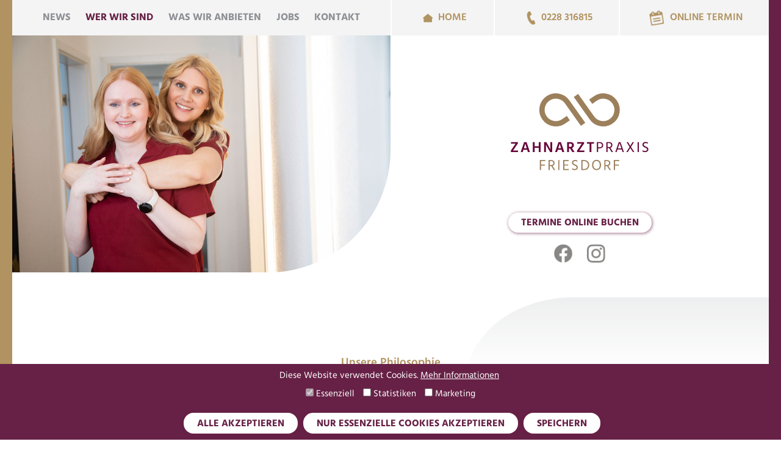

--- FILE ---
content_type: text/html; charset=utf-8
request_url: https://www.zahnarztpraxis-friesdorf.de/wer-wir-sind/philosophie/
body_size: 5793
content:
<!DOCTYPE html>
<html lang="de">
<head>

<meta charset="utf-8">
<!-- 
	This website is powered by TYPO3 - inspiring people to share!
	TYPO3 is a free open source Content Management Framework initially created by Kasper Skaarhoj and licensed under GNU/GPL.
	TYPO3 is copyright 1998-2018 of Kasper Skaarhoj. Extensions are copyright of their respective owners.
	Information and contribution at https://typo3.org/
-->

<base href="https://www.zahnarztpraxis-friesdorf.de">
<link rel="shortcut icon" href="/fileadmin/templates/public/img/favicon.svg" type="image/svg+xml">
<title>Philosophie - Zahnarztpraxis Friesdorf</title>
<meta name="generator" content="TYPO3 CMS">
<meta name="viewport" content="width=device-width, initial-scale=1, shrink-to-fit=no">
<meta http-equiv="X-UA-Compatible" content="IE=edge,chrome=1">
<meta name="robots" content="index, follow">
<meta name="description" content="Fühlen Sie sich bei uns wohl. Um was es eigentlich in der Zahnmedizin geht, haben wir nicht vergessen: Um Ihr Wohlbefinden! Wir freuen uns auf Sie.">

<link rel="stylesheet" type="text/css" href="https://use.typekit.net/dvk4ksr.css" media="all">
<link rel="stylesheet" type="text/css" href="typo3temp/assets/compressed/main-4c84f4cb73c72906d124e0de55782bb6.1621053217.css" media="all">
<link rel="stylesheet" type="text/css" href="typo3temp/assets/compressed/cookiebar-ffbf686227c24a471e27acf4e96af511.1621053217.css" media="all">
<link rel="stylesheet" type="text/css" href="typo3temp/assets/compressed/addon-7cc42ff75d6f5844d2778a1e978cd6e5.1765965847.css" media="all">



<script src="typo3temp/assets/compressed/cookie-optin-73d05e99b0981adba8d7a0fa3f4354d8.1615393730.js" type="text/javascript"></script>
<script src="typo3temp/assets/compressed/dd82474708-3183cd4c21e78e527149e2aedc13afb7.1571903772.js" type="text/javascript"></script>


<script src="fileadmin/templates/public/js/cookie-optin.js"></script>           
     <!-- Google Tag Manager -->
<script>(function(w,d,s,l,i){w[l]=w[l]||[];w[l].push({'gtm.start':
new Date().getTime(),event:'gtm.js'});var f=d.getElementsByTagName(s)[0],
j=d.createElement(s),dl=l!='dataLayer'?'&l='+l:'';j.async=true;j.src=
'https://www.googletagmanager.com/gtm.js?id='+i+dl;f.parentNode.insertBefore(j,f);
})(window,document,'script','dataLayer','GTM-TMGGT9P');</script>
<!-- End Google Tag Manager -->
</head>
<body>
  <!-- Google Tag Manager (noscript) -->
<noscript><iframe src="https://www.googletagmanager.com/ns.html?id=GTM-TMGGT9P"
height="0" width="0" style="display:none;visibility:hidden"></iframe></noscript>
<!-- End Google Tag Manager (noscript) --><div class="fr-body">
  
  <div class="fr-fixed-nav mobile">
    <div class="container-fluid">
      <div class="row no-gutters align-items-center">
        <div class="col">
          
          <div class="fr-icon-menu">
            <ul>
              <li class="menu-btn">
                <button class="hamburger hamburger--boring" type="button">
                  <span class="hamburger-box">
                    <span class="hamburger-inner"></span>
                  </span>
                </button>
              </li>
              <li class="icon"><a href="/"><img src="fileadmin/templates/public/img/icon_home_lila.png" width="80" height="80" alt="" /></a></li>
<li class="icon"><a href="tel:+49-228-316815"><img src="fileadmin/templates/public/img/icon_phone_lila.png" width="80" height="80" alt="" /></a></li>
<li class="cta"><a href="javascript:toggleDrFlexAppointments()" class="fr-btn">Online Termin</a></li>

            </ul>
          </div>
          
        </div>
      </div>
    </div>
  </div>
  
  
  <div class="fr-fixed-nav sub">
  <div class="container-fluid">
    <div class="row no-gutters align-items-center">
      <div class="left fr-main-menu col-lg-6">
        
          <ul><li><a href="news/" title="News">News</a></li><li class="dropdown active"><a href="wer-wir-sind/" data-toggle="dropdown" aria-haspopup="true" aria-expanded="false">Wer wir sind</a><ul class="dropdown-menu dropdown-menu-left" role="menu"><li class="active"><a href="wer-wir-sind/philosophie/" title="Philosophie">Philosophie</a></li><li><a href="wer-wir-sind/team/" title="Team">Team</a></li><li><a href="wer-wir-sind/service/" title="Service">Service</a></li></ul></li><li class="dropdown"><a href="was-wir-anbieten/zahnimplantate/" data-toggle="dropdown" aria-haspopup="true" aria-expanded="false">Was wir anbieten</a><ul class="dropdown-menu dropdown-menu-left" role="menu"><li><a href="was-wir-anbieten/zahnimplantate/" title="Zahnimplantate">Zahnimplantate</a></li><li><a href="was-wir-anbieten/behandlung-des-kiefergelenks/" title="Behandlung des Kiefergelenks">Behandlung des Kiefergelenks</a></li><li><a href="was-wir-anbieten/schoene-zaehne/" title="Schöne Zähne">Schöne Zähne</a></li><li><a href="was-wir-anbieten/zahnfleisch-korrektur/" title="Zahnfleisch Korrektur">Zahnfleisch Korrektur</a></li><li><a href="was-wir-anbieten/prophylaxe/" title="Prophylaxe">Prophylaxe</a></li><li><a href="was-wir-anbieten/veneers/" title="Veneers">Veneers</a></li></ul></li><li><a href="jobs/" title="Jobs">Jobs</a></li><li><a href="kontakt/" title="Kontakt">Kontakt</a></li></ul>
        
      </div>
      <div class="right col-lg-6">
        
        <div class="fr-icon-menu">
          <ul>
            <li class="mobile">
              <button class="hamburger hamburger--boring" type="button">
                <span class="hamburger-box">
                  <span class="hamburger-inner"></span>
                </span>
              </button>
            </li>
            <li class="home"><a href="/">Home</a></li>
<li class="phone"><a href="tel:+49-228-316815">0228 316815</a></li>
<li class="cal"><a href="javascript:toggleDrFlexAppointments()">Online Termin</a></li>

          </ul>
        </div>
      </div>
    </div>
  </div>
</div>
  
  <div class="fr-header sub">
    <div class="container-fluid">
      <div class="row no-gutters">
        <div class="left col-md-6 col-6 ">
           <div class="slider"><div class="item" style="background-image:url(fileadmin/redaktion/Zahnarztpraxis-Friesdorf-Myriam-Dieckhoff/Jobs-Seite-Prophylaxe-vysible_jan-1404.jpg);"></div></div>

        </div>
        <div class="right col-md-6">
          
          <div class="fr-fp-logo-text sub">
            <div class="logo">
              <!-- <img src="fileadmin/templates/public/img/logo_big_color.png" width="897" height="475" alt="" /> -->
               <div class="logowrap"><div id="logosvg"></div></div>
            </div>
            <div class="text">
              
<div id="c161" class="frame frame-default frame-type-shortcut frame-layout-0"><div id="c37" class="frame frame-default frame-type-html frame-layout-0"><p><a class="fr-btn" href="javascript:toggleDrFlexAppointments();">Termine online buchen</a></p></div></div>


              <div class="social">
                <ul>
                  <li><a href="https://www.facebook.com/ZahnarztpraxisMyriamDieckhoff" target="_blank"><img src="fileadmin/templates/public/img/social_icon_fb.png" width="35" height="35" alt="" /></a></li>
<li><a href="https://www.instagram.com/zahnarztpraxis_friesdorf/" target="_blank" ><img src="fileadmin/templates/public/img/social_icon_instagram.png" width="63" height="63" alt="" /></a></li>

                </ul>
              </div>
            </div>
          </div>
          
        </div>
      </div>
    </div>
  </div>

  
  
  <main role="main" id="main-content">
    
   <div class="container-fluid">
     <div class="fr-two-columns " data-step="">
  <div class="row justify-content-center"> 
    <div class="left col-md-7">
      
<div id="c115" class="frame frame-default frame-type-text frame-layout-0"><p class="subheadline text-center">Unsere Philosophie</p><h1 class="text-center">Zeit für Sie</h1><p class="lead text-center">Das Motto in der Praxis in Bonn-Friesdorf lautet „Zeit für Ihre Zähne, Zeit für Sie”. Wir kümmern uns um Ihre Zahngesundheit – mit modernster Technik und sanfter Behandlung.</p></div>


      
    </div>
    
    <div class="right col-md-12">
      
      
      
    </div>
   </div>
</div><div class="fr-two-columns no-margin" data-step="">
  <div class="row "> 
    <div class="left col-md-6">
      
<div id="c113" class="frame frame-default frame-type-text frame-layout-0"><h3>Für Sie geben wir unser Bestes – unsere Zeit.</h3><p class="pcols">Mit viel Verständnis gehen wir auf Ihre Wünsche und Bedürfnisse ein. Durch eine ausführliche Beratung erhalten Sie alle Informationen zu Ihren individuellen Möglichkeiten. Und wenn Sie sich entschieden haben, unterstützen wir Sie bei der Korrespondenz mit Ihrer Krankenkasse oder Versicherung. So finden wir die optimale Lösung für Sie und tun das Beste für Ihre Zahngesundheit. Sie entscheiden!</p></div>


      
    </div>
    
    <div class="right col-md-6">
      
      <div class="resp-img reverse">
<div id="c112" class="frame frame-default frame-type-textpic frame-layout-5"><div class="ce-textpic ce-center ce-above"><div class="ce-gallery" data-ce-columns="1" data-ce-images="1"><div class="ce-outer"><div class="ce-inner"><div class="ce-row"><div class="ce-column"><figure class="image"><img class="image-embed-item" src="fileadmin/_processed_/d/0/csm_Wer-wir-sind-Philosophie-unten-vysible_jan-1697_68694d4970.jpg" width="960" height="640" alt="" /></figure></div></div></div></div></div></div></div>

</div>
      
    </div>
   </div>
</div>
   </div>
  
  </main>

  
  <div class="fr-footer">
    <div class="container-fluid">
      <div class="row align-items-center top">
        <div class="col-md-6">
          <div class="logo">
            <img src="fileadmin/templates/public/img/logo_big_white.png" width="938" height="525" alt="" />

          </div>
        </div>
        <div class="col-md-6">
          <div class="address">
            <h4>Ihre Zahnarztpraxis in Friesdorf</h4>
Joseph-Roth-Straße 96<br>
53175 Bonn-Bad Godesberg<br>
<br>
Telefon +49 228 316815<br>
Telefax +49 228 97146588<br>
info@zahnarztpraxis-friesdorf.de<br>
<br>
Parkplätze vor sowie ein Parkplatz hinter der Praxis.

            
          </div>
        </div>
      </div>
      <div class="row middle">
        <div class="col">
          
          
    <div class="fr-footer-slider">
  
  
  
  
  <div class="item">
    <div class="row">
      <div class="left col-md-6">
        <p class="lead text-center">Beste Zahnärztin die ich bisher gehabt habe. [...] Es wird alles sehr ausführlich erklärt und man fühlt sich direkt vom ersten Moment an wohl. [...]<br><span class="small">Matthias Kallfelz über Google</span></p>        
      </div>
      <div class="right col-md-6">
        <img class="footer-siegel" src="https://www.zahnarztpraxis-friesdorf.de/fileadmin/redaktion/siegel/Siegel-Master-1200x1200-Web.png">
        <!--
        <script src="https://cdn1.jameda-elements.de/widgets/siegel/81109977_1/1477295/" type="text/javascript" async></script><div id="jameda-widget-container1477295" style="position:relative; width:272px; height:168px; margin:15px; background-image:url(https://cdn1.jameda-elements.de/premium/widgets/_images/top10-top20-bg.png); background-repeat:no-repeat; font-family:Arial, Helvetica, sans-serif; font-size:12px; line-height:15px;"><div style="position:absolute; top:25px; left:108px; width:148px; height:58px; overflow:hidden; white-space:normal;"><a href="https://www.jameda.de/bonn/zahnaerzte/parodontologen/myriam-dieckhoff/uebersicht/81109977_1/?utm_content=Top5&amp;utm_source=Kunden-Homepages&amp;utm_medium=Badges&amp;utm_term=81109977&amp;utm_campaign=Badges" style="font-size:15px; line-height:18px; font-weight:bold; color:#01a3d4; text-decoration:none; border:0px;" target="_blank">Myriam Dieckhoff</a></div><div style="position:absolute; top:98px; left:108px; width:152px; height:53px; overflow:hidden; color:#888; font-size:11px; line-height:13px;"><strong>Implantologen</strong><br>in Bonn auf&nbsp;<a href="https://www.jameda.de/bonn/zahnaerzte/implantologen/fachgebiet/?utm_content=Top5&amp;utm_source=Kunden-Homepages&amp;utm_medium=Badges&amp;utm_term=81109977&amp;utm_campaign=Badges" class="jam_link_check" style="color:#069bd2; font-size:11px; text-decoration:none; border:0px; background-color:transparent !important;" target="_blank">jameda</a></div></div>       
        -->
      </div>
    </div>
  </div>
  
  
  
  
  
  <div class="item">
    <div class="row">
      <div class="left col-md-6">
        <p class="lead text-center">Sehr freundlich und kompetent, hier fühlt man sich gut aufgehoben. Werde gerne wiederkommen!<br><span class="small">Markus Esser über Google</span></p>        
      </div>
      <div class="right col-md-6">
        <img class="footer-siegel" src="https://www.zahnarztpraxis-friesdorf.de/fileadmin/redaktion/Signet_Kompetenzzentrum_SKY_FF_DE_RGB.png">
        <!-- 
       <script src="https://cdn1.jameda-elements.de/widgets/siegel/81109977_1/401967/" type="text/javascript" async></script><div id="jameda-widget-container401967" style="position:relative; width:272px; height:168px; margin:0; background-image:url(https://cdn1.jameda-elements.de/premium/widgets/_images/top10-top20-bg.png); background-repeat:no-repeat; font-family:Arial, Helvetica, sans-serif; font-size:12px; line-height:15px;"><div style="position:absolute; top:25px; left:108px; width:148px; height:58px; overflow:hidden; white-space:normal;"><a href="https://www.jameda.de/bonn/zahnaerzte/parodontologen/myriam-dieckhoff/uebersicht/81109977_1/?utm_content=Top5&amp;utm_source=Kunden-Homepages&amp;utm_medium=Badges&amp;utm_term=81109977&amp;utm_campaign=Badges" style="font-size:15px; line-height:18px; font-weight:bold; color:#01a3d4; text-decoration:none; border:0px;" target="_blank">Myriam Dieckhoff</a></div><div style="position:absolute; top:98px; left:108px; width:152px; height:53px; overflow:hidden; color:#888; font-size:11px; line-height:13px;"><strong>Zahn&auml;rzte f&uuml;r Angstpatienten</strong><br>in Bonn auf&nbsp;<a href="https://www.jameda.de/bonn/zahnaerzte/angstpatienten/empfehlung-stadt/?utm_content=Top5&amp;utm_source=Kunden-Homepages&amp;utm_medium=Badges&amp;utm_term=81109977&amp;utm_campaign=Badges" class="jam_link_check" style="color:#069bd2; font-size:11px; text-decoration:none; border:0px; background-color:transparent !important;" target="_blank">jameda</a></div></div>       
        -->
      </div>
    </div>
  </div>
  
  <div class="item">
    <div class="row">
      <div class="left col-md-6">
        <p class="lead text-center">Tolle Praxis, sehr modern und sauber. Alles Klimatisiert sehr angenehm auch an heißen Sommertagen. Sehr kompetente und nette Ärztin. Ich hatte extreme Zahnschmerzen und diese Praxis hatte am Sonntag Notdienst. Ich kam sofort dran, direkt betäubt und behandelt! Ich bin sehr dankbar und zufrieden!<br><span class="small">Hans Wilhelm über Google</span></p>       
      </div>
      <div class="right col-md-6">
        <img class="footer-siegel" src="https://www.zahnarztpraxis-friesdorf.de/fileadmin/redaktion/Signet_Partner-of-Excellence_EXPERTE-Implantologie_DE_RGB.png">
        <!--
        <script src="https://cdn1.jameda-elements.de/widgets/siegel/81109977_1/401933/" type="text/javascript" async></script><div id="jameda-widget-container401933" style="position:relative; width:272px; height:168px; margin:0; background-image:url(https://cdn1.jameda-elements.de/premium/widgets/_images/top10-top20-bg.png); background-repeat:no-repeat; font-family:Arial, Helvetica, sans-serif; font-size:12px; line-height:15px;"><div style="position:absolute; top:25px; left:108px; width:148px; height:58px; overflow:hidden; white-space:normal;"><a href="https://www.jameda.de/bonn/zahnaerzte/parodontologen/myriam-dieckhoff/uebersicht/81109977_1/?utm_content=Top5&amp;utm_source=Kunden-Homepages&amp;utm_medium=Badges&amp;utm_term=81109977&amp;utm_campaign=Badges" style="font-size:15px; line-height:18px; font-weight:bold; color:#01a3d4; text-decoration:none; border:0px;" target="_blank">Myriam Dieckhoff</a></div><div style="position:absolute; top:98px; left:108px; width:152px; height:53px; overflow:hidden; color:#888; font-size:11px; line-height:13px;"><strong>Zahn&auml;rzte</strong><br>in Bonn auf&nbsp;<a href="https://www.jameda.de/bonn/zahnaerzte/gruppe/?utm_content=Top5&amp;utm_source=Kunden-Homepages&amp;utm_medium=Badges&amp;utm_term=81109977&amp;utm_campaign=Badges" class="jam_link_check" style="color:#069bd2; font-size:11px; text-decoration:none; border:0px; background-color:transparent !important;" target="_blank">jameda</a></div></div>        
         -->    
      </div>
    </div>
  </div>
  
  
  <div class="item">
    <div class="row">
      <div class="left col-md-6">
        <p class="lead text-center">Wirklich eine schöne Praxis! Und die Mitarbeiter sind alle super nett. Da fühl ich mich in sicheren Händen aufgehoben und komme gerne wieder!<br><span class="small">Katharina Feustel über Google</span></p>       
      </div>
      <div class="right col-md-6">
        <img class="footer-siegel" src="https://www.zahnarztpraxis-friesdorf.de/fileadmin/redaktion/Signet_Kompetenzzentrum_SKY_FF_DE_RGB.png">
        <!--
        <script src="https://cdn1.jameda-elements.de/widgets/siegel/81109977_1/401948/" type="text/javascript" async></script><div id="jameda-widget-container401948" style="position:relative; width:272px; height:168px; margin:0; background-image:url(https://cdn1.jameda-elements.de/premium/widgets/_images/top10-top20-bg.png); background-repeat:no-repeat; font-family:Arial, Helvetica, sans-serif; font-size:12px; line-height:15px;"><div style="position:absolute; top:25px; left:108px; width:148px; height:58px; overflow:hidden; white-space:normal;"><a href="https://www.jameda.de/bonn/zahnaerzte/parodontologen/myriam-dieckhoff/uebersicht/81109977_1/?utm_content=Top5&amp;utm_source=Kunden-Homepages&amp;utm_medium=Badges&amp;utm_term=81109977&amp;utm_campaign=Badges" style="font-size:15px; line-height:18px; font-weight:bold; color:#01a3d4; text-decoration:none; border:0px;" target="_blank">Myriam Dieckhoff</a></div><div style="position:absolute; top:98px; left:108px; width:152px; height:53px; overflow:hidden; color:#888; font-size:11px; line-height:13px;"><strong>Parodontologen</strong><br>in Bonn auf&nbsp;<a href="https://www.jameda.de/bonn/zahnaerzte/parodontologen/fachgebiet/?utm_content=Top5&amp;utm_source=Kunden-Homepages&amp;utm_medium=Badges&amp;utm_term=81109977&amp;utm_campaign=Badges" class="jam_link_check" style="color:#069bd2; font-size:11px; text-decoration:none; border:0px; background-color:transparent !important;" target="_blank">jameda</a></div></div>        
        -->
      </div>
    </div>
  </div>
  
  
  
</div>

  
          
        </div>
      </div>
      <div class="row bottom">
        <div class="col">
           <ul class="meta"><li><a href="impressum/" title="Impressum">Impressum</a></li><li><a href="datenschutz/" title="Datenschutz">Datenschutz</a></li></ul>
        </div>
      </div>
      
    </div>
  </div>
  

</div>

<div class="fr-modal modal" id="frModalNav" tabindex="-1" role="dialog" aria-labelledby="Menu">
  
  <div class="fr-modal-inner">
    <div class="fr-modal-menu">
      <div class="fr-open-menu">
        <button class="hamburger hamburger--boring is-active" type="button">
          <span class="hamburger-box">
            <span class="hamburger-inner"></span>
          </span>
        </button>
      </div>
      
      <ul class="main"><li><a href="news/" title="News">News</a></li><li class="has-sub active"><a href="wer-wir-sind/">Wer wir sind</a><ul class="sub-2"><li class="active"><a href="wer-wir-sind/philosophie/" title="Philosophie">Philosophie</a></li><li><a href="wer-wir-sind/team/" title="Team">Team</a></li><li><a href="wer-wir-sind/service/" title="Service">Service</a></li></ul></li><li class="has-sub"><a href="was-wir-anbieten/zahnimplantate/">Was wir anbieten</a><ul class="sub-2"><li><a href="was-wir-anbieten/zahnimplantate/" title="Zahnimplantate">Zahnimplantate</a></li><li><a href="was-wir-anbieten/behandlung-des-kiefergelenks/" title="Behandlung des Kiefergelenks">Behandlung des Kiefergelenks</a></li><li><a href="was-wir-anbieten/schoene-zaehne/" title="Schöne Zähne">Schöne Zähne</a></li><li><a href="was-wir-anbieten/zahnfleisch-korrektur/" title="Zahnfleisch Korrektur">Zahnfleisch Korrektur</a></li><li><a href="was-wir-anbieten/prophylaxe/" title="Prophylaxe">Prophylaxe</a></li><li><a href="was-wir-anbieten/veneers/" title="Veneers">Veneers</a></li></ul></li><li><a href="jobs/" title="Jobs">Jobs</a></li><li><a href="kontakt/" title="Kontakt">Kontakt</a></li></ul>

    </div>
  </div>
</div><div class="cookie-disclaimer" id="cookie-disclaimer">
      <div class="inner">
        Diese Website verwendet Cookies.&nbsp;<a href="datenschutz/">Mehr Informationen</a>&nbsp;

        <div class="cookie-checkboxes">
          <label><input type="checkbox" value="basic" name="cookie-types" checked disabled /> Essenziell</label>
          <label><input type="checkbox" value="statistics" name="cookie-types" /> Statistiken</label>
          <label><input type="checkbox" value="marketing" name="cookie-types" /> Marketing</label>
        </div>

        <button  class="fr-btn cookie-disclaimer-accept all-type" data-type="all">Alle akzeptieren</button>
        <button  class="fr-btn cookie-disclaimer-accept basic-type" data-type="basic">Nur essenzielle Cookies akzeptieren</button>
        <button  class="fr-btn cookie-disclaimer-accept select-type" data-type="select">Speichern</button>

      </div>
    </div>    <script src="https://dr-flex.de/embed.js?medicalPracticeId=30693"></script>

<script src="typo3temp/assets/compressed/jquery-3.2.1.min-1843bea4146a44d9cdba9bf07da9f778.1572265059.js" type="text/javascript"></script>
<script src="typo3temp/assets/compressed/bootstrap.bundle.min-bb5581c401ef53253127c71d8f850fe9.1572007425.js" type="text/javascript"></script>
<script src="typo3temp/assets/compressed/slick.min-f46f7bedb8b0cc1a524c0b73848223ff.1572265059.js" type="text/javascript"></script>
<script src="typo3temp/assets/compressed/main-c57b783e704da7199332c7abf770cea9.1624880376.js" type="text/javascript"></script>
<script src="typo3temp/assets/compressed/lottie-d8b534ff5774caed5236cf9d048ff88b.1573209613.js" type="text/javascript"></script>
<script src="typo3temp/assets/compressed/ani-d75ad398fcbfac753a6c8e23e51efb96.1573232178.js" type="text/javascript"></script>
<script src="typo3temp/assets/compressed/disclaimer-683b0128573cd9a27d00a4a8856d5948.1584033813.js" type="text/javascript"></script>
<script src="typo3temp/assets/compressed/addon-6f8ed1c6f2194a537acf190967db5f3b.1765965264.js" type="text/javascript"></script>


</body>
</html>
<!-- Cached page generated 21-01-26 01:33. Expires 22-01-26 01:33 -->
<!-- Parsetime: 0ms -->

--- FILE ---
content_type: text/css;charset=utf-8
request_url: https://use.typekit.net/dvk4ksr.css
body_size: 502
content:
/*
 * The Typekit service used to deliver this font or fonts for use on websites
 * is provided by Adobe and is subject to these Terms of Use
 * http://www.adobe.com/products/eulas/tou_typekit. For font license
 * information, see the list below.
 *
 * hind:
 *   - http://typekit.com/eulas/00000000000000003b9b25a2
 *   - http://typekit.com/eulas/00000000000000003b9b25a3
 *   - http://typekit.com/eulas/00000000000000003b9b25a5
 *   - http://typekit.com/eulas/00000000000000003b9b25a6
 *
 * © 2009-2026 Adobe Systems Incorporated. All Rights Reserved.
 */
/*{"last_published":"2019-10-24 07:28:24 UTC"}*/

@import url("https://p.typekit.net/p.css?s=1&k=dvk4ksr&ht=tk&f=40439.40440.40442.40443&a=14890947&app=typekit&e=css");

@font-face {
font-family:"hind";
src:url("https://use.typekit.net/af/b8b15d/00000000000000003b9b25a2/27/l?primer=7cdcb44be4a7db8877ffa5c0007b8dd865b3bbc383831fe2ea177f62257a9191&fvd=n3&v=3") format("woff2"),url("https://use.typekit.net/af/b8b15d/00000000000000003b9b25a2/27/d?primer=7cdcb44be4a7db8877ffa5c0007b8dd865b3bbc383831fe2ea177f62257a9191&fvd=n3&v=3") format("woff"),url("https://use.typekit.net/af/b8b15d/00000000000000003b9b25a2/27/a?primer=7cdcb44be4a7db8877ffa5c0007b8dd865b3bbc383831fe2ea177f62257a9191&fvd=n3&v=3") format("opentype");
font-display:auto;font-style:normal;font-weight:300;font-stretch:normal;
}

@font-face {
font-family:"hind";
src:url("https://use.typekit.net/af/b5be51/00000000000000003b9b25a3/27/l?primer=7cdcb44be4a7db8877ffa5c0007b8dd865b3bbc383831fe2ea177f62257a9191&fvd=n4&v=3") format("woff2"),url("https://use.typekit.net/af/b5be51/00000000000000003b9b25a3/27/d?primer=7cdcb44be4a7db8877ffa5c0007b8dd865b3bbc383831fe2ea177f62257a9191&fvd=n4&v=3") format("woff"),url("https://use.typekit.net/af/b5be51/00000000000000003b9b25a3/27/a?primer=7cdcb44be4a7db8877ffa5c0007b8dd865b3bbc383831fe2ea177f62257a9191&fvd=n4&v=3") format("opentype");
font-display:auto;font-style:normal;font-weight:400;font-stretch:normal;
}

@font-face {
font-family:"hind";
src:url("https://use.typekit.net/af/b340b4/00000000000000003b9b25a5/27/l?primer=7cdcb44be4a7db8877ffa5c0007b8dd865b3bbc383831fe2ea177f62257a9191&fvd=n6&v=3") format("woff2"),url("https://use.typekit.net/af/b340b4/00000000000000003b9b25a5/27/d?primer=7cdcb44be4a7db8877ffa5c0007b8dd865b3bbc383831fe2ea177f62257a9191&fvd=n6&v=3") format("woff"),url("https://use.typekit.net/af/b340b4/00000000000000003b9b25a5/27/a?primer=7cdcb44be4a7db8877ffa5c0007b8dd865b3bbc383831fe2ea177f62257a9191&fvd=n6&v=3") format("opentype");
font-display:auto;font-style:normal;font-weight:600;font-stretch:normal;
}

@font-face {
font-family:"hind";
src:url("https://use.typekit.net/af/de5fb5/00000000000000003b9b25a6/27/l?primer=7cdcb44be4a7db8877ffa5c0007b8dd865b3bbc383831fe2ea177f62257a9191&fvd=n7&v=3") format("woff2"),url("https://use.typekit.net/af/de5fb5/00000000000000003b9b25a6/27/d?primer=7cdcb44be4a7db8877ffa5c0007b8dd865b3bbc383831fe2ea177f62257a9191&fvd=n7&v=3") format("woff"),url("https://use.typekit.net/af/de5fb5/00000000000000003b9b25a6/27/a?primer=7cdcb44be4a7db8877ffa5c0007b8dd865b3bbc383831fe2ea177f62257a9191&fvd=n7&v=3") format("opentype");
font-display:auto;font-style:normal;font-weight:700;font-stretch:normal;
}

.tk-hind { font-family: "hind",sans-serif; }


--- FILE ---
content_type: text/css; charset=utf-8
request_url: https://www.zahnarztpraxis-friesdorf.de/typo3temp/assets/compressed/cookiebar-ffbf686227c24a471e27acf4e96af511.1621053217.css
body_size: 436
content:
.ifranme-piwik-optout{width:100%;border:0;min-height:250px;}@media screen and (max-width:768px){.ifranme-piwik-optout{width:100%;border:0;min-height:300px;}}.cookie-disclaimer{z-index:1000;position:fixed;bottom:-500px;left:0;right:0;text-align:center;color:#fff;font-size:15px;line-height:125%;transition:all 0.5s ease-in-out;}.cookie-disclaimer.show{bottom:0px;}.cookie-disclaimer .inner{background:#672146;padding:10px;margin:auto;display:inline-block;line-height:135%;width:100%;}.cookie-disclaimer a{color:#fff;text-decoration:underline;}.cookie-disclaimer button.fr-btn{border:2px solid #fff;cursor:pointer;}.cookie-disclaimer button.fr-btn:hover{border:2px solid #fff;cursor:pointer;}.cookie-checkboxes{padding:10px 0;}.cookie-checkboxes label{margin:0 5px;}.cookie-disclaimer-accept{padding:2px 5px;margin-left:5px;background:#fff;color:#672146;border:1px solid #672146;text-decoration:none;text-transform:uppercase;font-size:13px;}


--- FILE ---
content_type: text/css; charset=utf-8
request_url: https://www.zahnarztpraxis-friesdorf.de/typo3temp/assets/compressed/addon-7cc42ff75d6f5844d2778a1e978cd6e5.1765965847.css
body_size: 1469
content:
html{scroll-behavior:smooth !important;scroll-padding-top:150px;}.no-padding{padding-top:2em;}.no-padding p{padding-left:0;padding-right:0;}.footer-siegel{width:100%;max-width:190px;height:auto;}.ce-ratio{position:relative;width:100%;}.ratio-16-9{padding-bottom:56.25%;}.ratio-16-9 video{border-radius:100px 0 0 0;}.ce-ratio-content{position:absolute;top:0;width:100%;height:100%;}.frame-type-form_formframework{padding-left:1rem;padding-right:1rem;}@media screen and (min-width:1600px){.frame-type-form_formframework{padding-left:3rem;padding-right:3rem;}}@media screen and (max-width:768px){.frame-type-form_formframework{padding-right:0px;padding-left:0px;}}.wrapper_siegel{width:100%;}.wrapper_siegel > div{left:50%;margin-left:-136px !important;}.fr-main-menu > ul{padding:0 1.50rem;}.fr-main-menu > ul > li{margin:0 0.65rem;}.fr-main-menu > ul > li > a{font-size:1.35rem;}.sidebar-trigger{background:#331023;padding:5px 20px;-webkit-transform:rotate(-90deg);-moz-transform:rotate(-90deg);-o-transform:rotate(-90deg);-ms-transform:rotate(-90deg);transform:rotate(-90deg);position:fixed;height:80px;top:25%;right:-50px;color:#fff;text-align:center;font-weight:600;line-height:35px;border-radius:5px;cursor:pointer;z-index:9999;}.timed-overlay{background:rgba(0,0,0,0.50);width:100%;height:100%;top:0;left:0;position:absolute;z-index:10000;position:fixed;display:none;}.overlay-inner{position:relative;text-align:left;background:#fff;padding:30px;border-radius:2px;max-width:600px;width:80%;height:auto;max-height:80%;margin:50px auto;overflow:scroll;}.overlay-close{text-align:center;text-transform:lowercase;font-family:Arial;font-weight:bold;position:fixed;top:30px;right:30px;width:40px;height:40px;line-height:33px;cursor:pointer;border:3px solid rgb(255,255,255);border-radius:50%;background:#331023;color:#fff;}.timed-overlay .overlay-inner p,.timed-overlay .overlay-inner ul{padding:0;margin:10px 0;}.timed-overlay .overlay-inner ul{margin-left:19px;}.fr-news-detail h3{font-size:1.25rem;line-height:1.50rem;font-weight:300;padding-bottom:0.75rem;}.logowrap{position:relative;width:50%;left:25%;padding-top:27%;overflow:hidden;}.fr-header .sub .logowrap{position:relative;width:40%;left:30%;padding-top:21%;overflow:hidden;}#logosvg{position:absolute;top:0;left:0%;width:100%;height:100%;}.ytitem{border-radius:35px;}.ffh-news-detail-header .lead p{font-weight:600;}.ffh-news-detail-header h1{margin-bottom:0.1rem;}#main-content ul,.news-backlink-wrap,p,h1,h2,h3,h4,h5,h6,.h1,.h2,.h3,.h4,.h5,.h6{padding-left:3rem;padding-right:3rem;}li p,.fr-freisteller p,.fr-teaser p,header h3,.article-text h3,.article-text p,.article-text p,.address p,.address h1,.address h2,.address h3,.address h4,.address h5,.address h6,.address .h1,.address .h2,.address .h3,.address .h4,.address .h5,.address .h6{padding-left:0rem;padding-right:0rem;}li p{padding-left:0rem !important;padding-right:0rem !important;}#main-content ul{margin-left:1rem;}p.pcols{-webkit-column-gap:2rem;-moz-column-gap:2rem;column-gap:2rem;}body{line-height:1.35;}h3,.h3{font-size:1.40rem;}label{margin-bottom:0.15rem;}.form-check{padding-left:0rem;}.form-check input{margin-right:1rem;}.fr-freisteller .text .text-inner{padding:0 15% 0 0%;}.fr-freisteller .text{padding:0;}.fr-freisteller.reverse .text .text-inner{padding:0 0% 0 15%;}.fr-freisteller .text{padding:0;}.fr-freisteller p{line-height:1.0rem;}.fr-freisteller p .small{line-height:0.75rem;padding-top:0.75rem;}.ce-headline-center{text-align:center;}.small,table caption{font-size:0.75rem;font-weight:600;color:#b19361;}.fr-teaser .row:not(.header-row) > div .ce-bodytext .fr-btn{top:-50px;}.fr-teaser p:first-child{margin-top:1.5rem;}h1,h2,h3,h4,h5,h6,.h1,.h2,.h3,.h4,.h5,.h6{line-height:1.05;}@media screen and (min-width:1600px){html{font-size:20px;}.fr-two-columns.left-right-margin{padding-left:5rem;padding-right:5rem;}}@media screen and (min-width:1200px) and (max-width:1599px){html{font-size:19px;}.fr-two-columns.left-right-margin{padding-left:3rem;padding-right:3rem;}#main-content ul,.news-backlink-wrap,p,h1,h2,h3,h4,h5,h6,.h1,.h2,.h3,.h4,.h5,.h6{padding-left:1rem;padding-right:1rem;}}@media screen and (min-width:980px) and (max-width:1199px){html{font-size:18px;}#main-content ul,.news-backlink-wrap,p,h1,h2,h3,h4,h5,h6,.h1,.h2,.h3,.h4,.h5,.h6{padding-left:1rem;padding-right:1rem;}}@media screen and (min-width:768px) and (max-width:979px){html{font-size:17px;}.fr-two-columns.left-right-margin.team:nth-child(odd) .right{order:-1;}#main-content ul,.news-backlink-wrap,p,h1,h2,h3,h4,h5,h6,.h1,.h2,.h3,.h4,.h5,.h6{padding-left:1rem;padding-right:1rem;}}@media screen and (min-width:560px) and (max-width:767px){html{font-size:16px;}.fr-two-columns.left-right-margin.team:nth-child(odd) .right{order:-1;}#main-content ul,.news-backlink-wrap,p,h1,h2,h3,h4,h5,h6,.h1,.h2,.h3,.h4,.h5,.h6{padding-left:0rem;padding-right:0rem;}}@media screen and (max-width:559px){html{font-size:15px;}.fr-two-columns.left-right-margin.team:nth-child(odd) .right{order:-1;}#main-content ul,.news-backlink-wrap,p,h1,h2,h3,h4,h5,h6,.h1,.h2,.h3,.h4,.h5,.h6{padding-left:0rem;padding-right:0rem;}.logowrap{position:relative;width:75%;left:12.5%;padding-top:40%;overflow:hidden;}.fr-header .sub .logowrap{position:relative;width:75%;left:12.5%;padding-top:40%;overflow:hidden;}}.fr-modal .fr-modal-menu ul li ul.sub-2 li > a,.fr-modal .fr-modal-menu ul li ul.sub-3 li > a{font-size:.75rem;}


--- FILE ---
content_type: application/javascript; charset=utf-8
request_url: https://www.zahnarztpraxis-friesdorf.de/typo3temp/assets/compressed/ani-d75ad398fcbfac753a6c8e23e51efb96.1573232178.js
body_size: 341
content:
$(document).ready(function(){
  
  // ---------- TEST -------
  
  var element = document.getElementById('logosvg');
  
  if(element){    
    
    lottie.loadAnimation({
      container: element,  // the dom element that will contain the animation
      renderer: 'svg',
      loop: false,
      autoplay: true,
      path: 'fileadmin/templates/public/svg/data.json' // the path to the animation json
    });
    element.addEventListener('mouseenter', function() {
      //lottie.goToAndStop(0);
      //lottie.setDirection(1);
      //lottie.play();
    });
    
    element.addEventListener('mouseleave', function() {
      lottie.goToAndStop(0);
      lottie.play();
    });
    
   }

});

--- FILE ---
content_type: application/javascript; charset=utf-8
request_url: https://www.zahnarztpraxis-friesdorf.de/fileadmin/templates/public/js/cookie-optin.js
body_size: 1513
content:
// All cookie types
var COOKIE_TYPES = ['basic', 'statistics', 'marketing'];

// ------ Google Tag Manager / Analytics ----- 

var gaTagManagerId = 'UA-159930036-1';

// ------ Matomo -------

// Make sure to include:  _paq.push(['requireConsent']); in your tracking script


// ---------- Cookie --------
function createCookie(name,value,days) {
    if (days) {
        var date = new Date();
        date.setTime(date.getTime()+(days*24*60*60*1000));
        var expires = "; expires="+date.toGMTString();
    }
    else var expires = "";
    document.cookie = name+"="+value+expires+"; path=/";
}

function readCookie(name) {
    var nameEQ = name + "=";
    var ca = document.cookie.split(';');
    for(var i=0;i < ca.length;i++) {
        var c = ca[i];
        while (c.charAt(0)==' ') c = c.substring(1,c.length);
        if (c.indexOf(nameEQ) == 0) return c.substring(nameEQ.length,c.length);
    }
    return null;
}

function gtag(){dataLayer.push(arguments);} 

function setStatistics(){
    var cookie_optin_values = readCookieOptIn();

    if(cookie_optin_values.hasOwnProperty('statistics') && cookie_optin_values['statistics'] === 'yes'){
        console.log('Statistics enabled');

        // Google Tag Manager
        if(typeof gaTagManagerId !== 'undefined'){
            window.dataLayer = window.dataLayer || []; 
            gtag('js', new Date());
            gtag('config', gaTagManagerId, {'anonymize_ip': true}); 
        }

        // Matomo
        /*if(typeof _paq !== 'undefined'){
            _paq.push(['rememberConsentGiven']);
        }*/
    }
}

function setMarketing(){
    var cookie_optin_values = readCookieOptIn();

    if(cookie_optin_values.hasOwnProperty('marketing') && cookie_optin_values['marketing'] === 'yes'){
        console.log('Marketing enabled');
    }
}


function getCheckedBoxes(chkboxName, check) {
    var checkboxes = document.getElementsByName(chkboxName);
    var checkboxesChecked = [];
    // loop over them all
    for (var i=0; i<checkboxes.length; i++) {
       // And stick the checked ones onto an array...
       if(check === true || check === false){
        checkboxes[i].checked = checkboxes[i].value !== 'basic' ? check : true;
       }

       if (checkboxes[i].checked) {
          checkboxesChecked.push(checkboxes[i].value);
       }
    }
    // Return the array if it is non-empty, or null
    return checkboxesChecked.length > 0 ? checkboxesChecked : [];
  }
  


// ---- Disclaimer (Cookie Opt-In) ------
function readCookieOptIn(){
    
    var cookie_optin = readCookie('cookie-optin');
    if(cookie_optin){
        return JSON.parse(cookie_optin);
    }
    return false;
}

document.addEventListener("DOMContentLoaded", function(event) {

    var warning_div = document.getElementById("cookie-disclaimer");
    var cookie_optin_values = readCookieOptIn();

    if(!cookie_optin_values){
        //Show cookie - Optin
        if(warning_div){
            warning_div.classList.add("show");
        }
    }

    var accept_cookie_warning = document.getElementsByClassName("cookie-disclaimer-accept");
    for(let i = 0; i < accept_cookie_warning.length; i++) {
        accept_cookie_warning[i].addEventListener("click", function(event){
            event.preventDefault(); 

            var accepted_cookies = {};

            // Check button types
            var btn_type = this.getAttribute("data-type") || 'select';
            var accepted_checkboxes = [];
            if(btn_type === 'basic'){
                accepted_checkboxes = getCheckedBoxes("cookie-types", false);
            }else if(btn_type === 'all') {
                accepted_checkboxes = getCheckedBoxes("cookie-types", true);
            }else{
                accepted_checkboxes = getCheckedBoxes("cookie-types")
            }

            for(let t = 0; t < COOKIE_TYPES.length; t++) {
                accepted_cookies[COOKIE_TYPES[t]] =  (accepted_checkboxes.indexOf(COOKIE_TYPES[t]) >= 0) ? 'yes' :'no';
            }

            createCookie('cookie-optin',JSON.stringify(accepted_cookies),365);
            warning_div.classList.remove("show");

            setStatistics();
            setMarketing();

        });
    }

    // Set checkbox based on the cookie  
    if(cookie_optin_values){
        COOKIE_TYPES.forEach(function(t){
            if(t !== 'basic'){
                var enabled = cookie_optin_values.hasOwnProperty(t) ? (cookie_optin_values[t] === 'yes')  : false;
                document.querySelector("input[name='cookie-types'][value='"+t+"']").checked = enabled;
            }

        });
    }

    // Cookie warning show
    var cookie_warning_show = document.getElementById("cookie-disclaimer-show");
    if(cookie_warning_show){
        cookie_warning_show.addEventListener("click", function(event){
            event.preventDefault(); 
            if(warning_div){
                warning_div.classList.add("show");
            }
        });
    }

});


--- FILE ---
content_type: application/javascript; charset=utf-8
request_url: https://www.zahnarztpraxis-friesdorf.de/typo3temp/assets/compressed/cookie-optin-73d05e99b0981adba8d7a0fa3f4354d8.1615393730.js
body_size: 1672
content:
// All cookie types
var COOKIE_TYPES = ['basic', 'statistics', 'marketing'];

// ------ Google Tag Manager / Analytics ----- 

var gaTagManagerId = 'UA-159930036-1';

// ------ Matomo -------

// Make sure to include:  _paq.push(['requireConsent']); in your tracking script


// ---------- Cookie --------
function createCookie(name,value,days) {
    if (days) {
        var date = new Date();
        date.setTime(date.getTime()+(days*24*60*60*1000));
        var expires = "; expires="+date.toGMTString();
    }
    else var expires = "";
    document.cookie = name+"="+value+expires+"; path=/";
}

function readCookie(name) {
    var nameEQ = name + "=";
    var ca = document.cookie.split(';');
    for(var i=0;i < ca.length;i++) {
        var c = ca[i];
        while (c.charAt(0)==' ') c = c.substring(1,c.length);
        if (c.indexOf(nameEQ) == 0) return c.substring(nameEQ.length,c.length);
    }
    return null;
}

function gtag(){dataLayer.push(arguments);} 

function setStatistics(){
    var cookie_optin_values = readCookieOptIn();

    if(cookie_optin_values.hasOwnProperty('statistics') && cookie_optin_values['statistics'] === 'yes'){
        console.log('Statistics enabled');

        // Google Tag Manager
        if(typeof gaTagManagerId !== 'undefined'){
            window.dataLayer = window.dataLayer || []; 
            gtag('js', new Date());
            gtag('config', gaTagManagerId, {'anonymize_ip': true}); 
        }

        // Matomo
        /*if(typeof _paq !== 'undefined'){
            _paq.push(['rememberConsentGiven']);
        }*/
    }
}

function setMarketing(){
    var cookie_optin_values = readCookieOptIn();

    if(cookie_optin_values.hasOwnProperty('marketing') && cookie_optin_values['marketing'] === 'yes'){
        console.log('Marketing enabled');
    }
}


function getCheckedBoxes(chkboxName, check) {
    var checkboxes = document.getElementsByName(chkboxName);
    var checkboxesChecked = [];
    // loop over them all
    for (var i=0; i<checkboxes.length; i++) {
       // And stick the checked ones onto an array...
       if(check === true || check === false){
        checkboxes[i].checked = checkboxes[i].value !== 'basic' ? check : true;
       }

       if (checkboxes[i].checked) {
          checkboxesChecked.push(checkboxes[i].value);
       }
    }
    // Return the array if it is non-empty, or null
    return checkboxesChecked.length > 0 ? checkboxesChecked : [];
  }
  


// ---- Disclaimer (Cookie Opt-In) ------
function readCookieOptIn(){
    
    var cookie_optin = readCookie('cookie-optin');
    if(cookie_optin){
        return JSON.parse(cookie_optin);
    }
    return false;
}

document.addEventListener("DOMContentLoaded", function(event) {

    var warning_div = document.getElementById("cookie-disclaimer");
    var cookie_optin_values = readCookieOptIn();

    if(!cookie_optin_values){
        //Show cookie - Optin
        if(warning_div){
            warning_div.classList.add("show");
        }
    }

    var accept_cookie_warning = document.getElementsByClassName("cookie-disclaimer-accept");
    for(let i = 0; i < accept_cookie_warning.length; i++) {
        accept_cookie_warning[i].addEventListener("click", function(event){
            event.preventDefault(); 

            var accepted_cookies = {};

            // Check button types
            var btn_type = this.getAttribute("data-type") || 'select';
            var accepted_checkboxes = [];
            if(btn_type === 'basic'){
                accepted_checkboxes = getCheckedBoxes("cookie-types", false);
            }else if(btn_type === 'all') {
                accepted_checkboxes = getCheckedBoxes("cookie-types", true);
            }else{
                accepted_checkboxes = getCheckedBoxes("cookie-types")
            }

            for(let t = 0; t < COOKIE_TYPES.length; t++) {
                accepted_cookies[COOKIE_TYPES[t]] =  (accepted_checkboxes.indexOf(COOKIE_TYPES[t]) >= 0) ? 'yes' :'no';
            }

            createCookie('cookie-optin',JSON.stringify(accepted_cookies),365);
            warning_div.classList.remove("show");

            setStatistics();
            setMarketing();

        });
    }

    // Set checkbox based on the cookie  
    if(cookie_optin_values){
        COOKIE_TYPES.forEach(function(t){
            if(t !== 'basic'){
                var enabled = cookie_optin_values.hasOwnProperty(t) ? (cookie_optin_values[t] === 'yes')  : false;
                document.querySelector("input[name='cookie-types'][value='"+t+"']").checked = enabled;
            }

        });
    }

    // Cookie warning show
    var cookie_warning_show = document.getElementById("cookie-disclaimer-show");
    if(cookie_warning_show){
        cookie_warning_show.addEventListener("click", function(event){
            event.preventDefault(); 
            if(warning_div){
                warning_div.classList.add("show");
            }
        });
    }

});


--- FILE ---
content_type: application/javascript; charset=utf-8
request_url: https://www.zahnarztpraxis-friesdorf.de/typo3temp/assets/compressed/disclaimer-683b0128573cd9a27d00a4a8856d5948.1584033813.js
body_size: 503
content:
$(document).ready(function(){
    
  
  var cookie_disclaimer = readCookie('disclaimer');

  if(cookie_disclaimer != 'off'){
    $('.cookie-disclaimer').show();
  }
  


  $('#cookie-disclaimer-read').on('click', function(ev){
    ev.preventDefault();
    createCookie('disclaimer','off',100);
    $('.cookie-disclaimer').fadeOut('fast');
  });
  

});


// ---------- Cookie --------
function createCookie(name,value,days) {
    if (days) {
        var date = new Date();
        date.setTime(date.getTime()+(days*24*60*60*1000));
        var expires = "; expires="+date.toGMTString();
    }
    else var expires = "";
    document.cookie = name+"="+value+expires+"; path=/";
}

function readCookie(name) {
    var nameEQ = name + "=";
    var ca = document.cookie.split(';');
    for(var i=0;i < ca.length;i++) {
        var c = ca[i];
        while (c.charAt(0)==' ') c = c.substring(1,c.length);
        if (c.indexOf(nameEQ) == 0) return c.substring(nameEQ.length,c.length);
    }
    return null;
}



--- FILE ---
content_type: application/javascript; charset=utf-8
request_url: https://www.zahnarztpraxis-friesdorf.de/typo3temp/assets/compressed/main-c57b783e704da7199332c7abf770cea9.1624880376.js
body_size: 5030
content:
var page_mobile_width = 768;
var page_menu_width = 992;

function resizeWindow(){
  var viewport_height = viewport().height;
  var viewport_width = viewport().width;

  var isSub = $('.fr-header').hasClass('sub');
  $('.fr-header .slider .item').each(function(index){
    var width = $(this).parents('.left').width();
    var height = isSub ? width/1.6 : width/1.2;
    $(this).height(height);
    $(this).parents('.slider').height(height);
  });

  $teaser_slider = $('.fr-teaser .row:not(.header-row)');
  if(viewport_width < page_menu_width){
    if(!$teaser_slider.hasClass('slick-slider')){
      $teaser_slider.slick({
            item: '> div',
            arrows: true,
            dots: false,
            infinite: true,
            autoplay: true,
            cssEase: 'ease-in-out',
            autoplaySpeed:7000,
            fade:false,
            speed:600
        });      
    }
  }else if($teaser_slider.hasClass('slick-slider')){
    $teaser_slider.slick('unslick');
  }


}




$(document).ready(function(){

  $('.form-check input[type="checkbox"]').attr('value', 'ja');


  $('.ce-gallery').each(function(){
    $this = $(this);
    var number_columns = $this.attr('data-ce-columns');
    if(number_columns > 1){
      $(this).find('.ce-row').addClass('row');
      $(this).find('.ce-column').addClass('col-md-'+12/number_columns);
    }
  });


  $('.fr-header .slider').slick({
     item: 'div.item',

     arrows: false,
     dots: false,
     infinite: true,
     autoplay: true,
     cssEase: 'ease-in-out',
     autoplaySpeed:7000,
     fade:true,
     speed:600
  });

  $('.fr-footer-slider').slick({
    item: 'div.item',

    arrows: false,
    dots: false,
    infinite: true,
    autoplay: true,
    cssEase: 'ease-in-out',
    autoplaySpeed:7000,
    fade:false,
    speed:600
 });

  $('.fr-text-slider .inner').each(function(index){
    var $el = $(this).find('.item').first();
    var href = $el.find('.link-to').attr('data-link');
    var $link = $(this).parents('.fr-text-slider').find('.link a');
    if(href){
      $link.attr('href',href).addClass('in');
    }else{
      $link.removeClass('in');
    }
  });

  $('.fr-text-slider .inner').slick({
    item: 'div.item',

    arrows: true,
    dots: false,
    infinite: true,
    autoplay: true,
    cssEase: 'ease-in-out',
    autoplaySpeed:7000,
    fade:false,
    speed:600
 }).on('beforeChange', function(event, slick, currentSlide, nextSlide){
    var $next = $(slick.$slides.get(nextSlide));
    var href = $next.find('.link-to').attr('data-link');
    var $link = $next.parents('.fr-text-slider').find('.link a');
    if(href){
      $link.attr('href',href).addClass('in');
    }else{
      $link.removeClass('in');
    }
});


  resizeWindow();

  $(window).on('resize', function() {

    resizeWindow();

  });

  $(window).on('scroll', function(){
  
  });

  $( window ).on('load', function() {
    resizeWindow();

  });


  // ----- Scroll-To -------
  window.setTimeout(function() {
    var scroll_to = getHashString();
    if(scroll_to != ''){
        $scroll_to_box = $('#'+scroll_to);
        if($scroll_to_box.length > 0){
          $('body, html').animate({ scrollTop: $scroll_to_box.offset().top - 30 },500);
        }
    }

    if($('.frame-type-form_formframework').length && $('.frame-type-form_formframework > *').length === 0){
      $('body, html').animate({ scrollTop: $('.frame-type-form_formframework').offset().top - 50 },500);
    }

  }, 1);


  $('main').waypoint({
        handler:function(direction){
            if(direction === 'down'){
              $('.fr-fixed-nav').addClass('active');

            }else{
              $fixed_nav = $('.fr-fixed-nav');

              $fixed_nav.removeClass('active');
            }
        }
  });

  $('div[data-step!=""][data-step]').each(function(index){
    var title = $(this).attr('data-step');

    if($.trim(title)){
        $(this).attr({'id': 'container'+(index+1), 'data-num-slide':(index+1) });
        $(this).append($('<div class="fr-step-title">'+title+'</div>'));
    }

  });


  $('.fr-teaser').waypoint({
        offset: function() {
          return (viewport().height/2)
        },
       handler:function(direction){
          processItems($('.fr-teaser .row > div'), function() {
              $(this).addClass('in');
          }, 500);
          this.destroy();

      }
  });


  $('.hamburger').on('click', function(ev){
    ev.preventDefault();
    $('#frModalNav').modal('toggle');

  });

  $('#frModalNav').on('shown.bs.modal', function () {

      window.setTimeout(function(){
          $('.fr-modal-inner').addClass('in');
      },200);
      
  });

  $('#frModalNav').on('hide.bs.modal', function () {
      $('.fr-modal-inner').removeClass('in');

  });

  // ------- Akkordeon einstellen ---------
  $('.accordion').each(function(index){
    var aindex = index;
    $acc = $(this);

    $acc.find('.card').each(function(index){
        $(this).find('a[data-toggle="collapse"]').attr({'data-target': '#acc-panel'+aindex+'-'+index,'aria-controls':'#acc-panel'+aindex+'-'+index });
        $(this).find('.collapse').attr({'id': 'acc-panel'+aindex+'-'+index, 'data-parent': '#accordion'+aindex});
        if(index == 0){
            $(this).find('.collapse').addClass('show');
        }else{
            $(this).find('a[data-toggle="collapse"]').addClass('collapsed');
        }

        $acc.attr('id', 'accordion'+aindex);
    });

});

  if($('.news > ul a.active').length === 0){
    $('.news > ul li:nth-child(1) a').addClass('active');
  }

  // News reset 
  $('#main-content').on('click','.news > ul a', function(ev){
      var url = $(this).attr('href');
      ev.preventDefault();

      //if($(this).hasClass('active')){
      //  url = window.location.pathname;
      //}
        //$('#news-results').html('<div class="d-flex justify-content-center align-items-center"><div class="spinner-border" role="status"><span class="sr-only">Laden...</span></div></div>');
      $("#main-content" ).load( url+' #main-content');
      
    //}
  });



});



function sameHeightBox($measure, $target){
    if(!$target){
        $target = $measure;
    }
    $target.height('auto');
    if (viewport().width > page_mobile_width) {

      $target.css({'height':getMaxHeight($measure)+'px'});
    }

}

function getMaxHeight($el){
    return Math.max.apply(null, $el.map(function (){
          return $(this).outerHeight();
    }).get());
}


//Get Document Viewport für CSS-media-querys
function viewport() {
    var e = window, a = 'inner';
    if (!('innerWidth' in window )) {
        a = 'client';
        e = document.documentElement || document.body;
    }
    return { width : e[ a+'Width' ] , height : e[ a+'Height' ] };
}


//Thx: http://stackoverflow.com/a/7557433/5628
function isElementInViewport (el) {

    //special bonus for those using jQuery
    if (typeof jQuery === "function" && el instanceof jQuery) {
        el = el[0];
    }

    var rect = el.getBoundingClientRect();

    return (
        rect.top >= 0 &&
        rect.left >= 0 &&
        rect.bottom <= (window.innerHeight || document.documentElement.clientHeight) && /*or $(window).height() */
        rect.right <= (window.innerWidth || document.documentElement.clientWidth) /*or $(window).width() */
    );
}


//Elemente nacheinander ausführen
function processItems(elements, cb, timeout) {
    var i = 0;
    var l = elements.length;

    (function fn() {
        cb.call(elements[i++]);
        if (i < l) {
            setTimeout(fn, timeout);
        }
    }());
}

function getHashString(){
  return location.hash.substring(1);
}

/*!
Waypoints - 4.0.0
Copyright © 2011-2015 Caleb Troughton
Licensed under the MIT license.
https://github.com/imakewebthings/waypoints/blob/master/licenses.txt
*/
!function(){"use strict";function t(o){if(!o)throw new Error("No options passed to Waypoint constructor");if(!o.element)throw new Error("No element option passed to Waypoint constructor");if(!o.handler)throw new Error("No handler option passed to Waypoint constructor");this.key="waypoint-"+e,this.options=t.Adapter.extend({},t.defaults,o),this.element=this.options.element,this.adapter=new t.Adapter(this.element),this.callback=o.handler,this.axis=this.options.horizontal?"horizontal":"vertical",this.enabled=this.options.enabled,this.triggerPoint=null,this.group=t.Group.findOrCreate({name:this.options.group,axis:this.axis}),this.context=t.Context.findOrCreateByElement(this.options.context),t.offsetAliases[this.options.offset]&&(this.options.offset=t.offsetAliases[this.options.offset]),this.group.add(this),this.context.add(this),i[this.key]=this,e+=1}var e=0,i={};t.prototype.queueTrigger=function(t){this.group.queueTrigger(this,t)},t.prototype.trigger=function(t){this.enabled&&this.callback&&this.callback.apply(this,t)},t.prototype.destroy=function(){this.context.remove(this),this.group.remove(this),delete i[this.key]},t.prototype.disable=function(){return this.enabled=!1,this},t.prototype.enable=function(){return this.context.refresh(),this.enabled=!0,this},t.prototype.next=function(){return this.group.next(this)},t.prototype.previous=function(){return this.group.previous(this)},t.invokeAll=function(t){var e=[];for(var o in i)e.push(i[o]);for(var n=0,r=e.length;r>n;n++)e[n][t]()},t.destroyAll=function(){t.invokeAll("destroy")},t.disableAll=function(){t.invokeAll("disable")},t.enableAll=function(){t.invokeAll("enable")},t.refreshAll=function(){t.Context.refreshAll()},t.viewportHeight=function(){return window.innerHeight||document.documentElement.clientHeight},t.viewportWidth=function(){return document.documentElement.clientWidth},t.adapters=[],t.defaults={context:window,continuous:!0,enabled:!0,group:"default",horizontal:!1,offset:0},t.offsetAliases={"bottom-in-view":function(){return this.context.innerHeight()-this.adapter.outerHeight()},"right-in-view":function(){return this.context.innerWidth()-this.adapter.outerWidth()}},window.Waypoint=t}(),function(){"use strict";function t(t){window.setTimeout(t,1e3/60)}function e(t){this.element=t,this.Adapter=n.Adapter,this.adapter=new this.Adapter(t),this.key="waypoint-context-"+i,this.didScroll=!1,this.didResize=!1,this.oldScroll={x:this.adapter.scrollLeft(),y:this.adapter.scrollTop()},this.waypoints={vertical:{},horizontal:{}},t.waypointContextKey=this.key,o[t.waypointContextKey]=this,i+=1,this.createThrottledScrollHandler(),this.createThrottledResizeHandler()}var i=0,o={},n=window.Waypoint,r=window.onload;e.prototype.add=function(t){var e=t.options.horizontal?"horizontal":"vertical";this.waypoints[e][t.key]=t,this.refresh()},e.prototype.checkEmpty=function(){var t=this.Adapter.isEmptyObject(this.waypoints.horizontal),e=this.Adapter.isEmptyObject(this.waypoints.vertical);t&&e&&(this.adapter.off(".waypoints"),delete o[this.key])},e.prototype.createThrottledResizeHandler=function(){function t(){e.handleResize(),e.didResize=!1}var e=this;this.adapter.on("resize.waypoints",function(){e.didResize||(e.didResize=!0,n.requestAnimationFrame(t))})},e.prototype.createThrottledScrollHandler=function(){function t(){e.handleScroll(),e.didScroll=!1}var e=this;this.adapter.on("scroll.waypoints",function(){(!e.didScroll||n.isTouch)&&(e.didScroll=!0,n.requestAnimationFrame(t))})},e.prototype.handleResize=function(){n.Context.refreshAll()},e.prototype.handleScroll=function(){var t={},e={horizontal:{newScroll:this.adapter.scrollLeft(),oldScroll:this.oldScroll.x,forward:"right",backward:"left"},vertical:{newScroll:this.adapter.scrollTop(),oldScroll:this.oldScroll.y,forward:"down",backward:"up"}};for(var i in e){var o=e[i],n=o.newScroll>o.oldScroll,r=n?o.forward:o.backward;for(var s in this.waypoints[i]){var a=this.waypoints[i][s],l=o.oldScroll<a.triggerPoint,h=o.newScroll>=a.triggerPoint,p=l&&h,u=!l&&!h;(p||u)&&(a.queueTrigger(r),t[a.group.id]=a.group)}}for(var c in t)t[c].flushTriggers();this.oldScroll={x:e.horizontal.newScroll,y:e.vertical.newScroll}},e.prototype.innerHeight=function(){return this.element==this.element.window?n.viewportHeight():this.adapter.innerHeight()},e.prototype.remove=function(t){delete this.waypoints[t.axis][t.key],this.checkEmpty()},e.prototype.innerWidth=function(){return this.element==this.element.window?n.viewportWidth():this.adapter.innerWidth()},e.prototype.destroy=function(){var t=[];for(var e in this.waypoints)for(var i in this.waypoints[e])t.push(this.waypoints[e][i]);for(var o=0,n=t.length;n>o;o++)t[o].destroy()},e.prototype.refresh=function(){var t,e=this.element==this.element.window,i=e?void 0:this.adapter.offset(),o={};this.handleScroll(),t={horizontal:{contextOffset:e?0:i.left,contextScroll:e?0:this.oldScroll.x,contextDimension:this.innerWidth(),oldScroll:this.oldScroll.x,forward:"right",backward:"left",offsetProp:"left"},vertical:{contextOffset:e?0:i.top,contextScroll:e?0:this.oldScroll.y,contextDimension:this.innerHeight(),oldScroll:this.oldScroll.y,forward:"down",backward:"up",offsetProp:"top"}};for(var r in t){var s=t[r];for(var a in this.waypoints[r]){var l,h,p,u,c,d=this.waypoints[r][a],f=d.options.offset,w=d.triggerPoint,y=0,g=null==w;d.element!==d.element.window&&(y=d.adapter.offset()[s.offsetProp]),"function"==typeof f?f=f.apply(d):"string"==typeof f&&(f=parseFloat(f),d.options.offset.indexOf("%")>-1&&(f=Math.ceil(s.contextDimension*f/100))),l=s.contextScroll-s.contextOffset,d.triggerPoint=y+l-f,h=w<s.oldScroll,p=d.triggerPoint>=s.oldScroll,u=h&&p,c=!h&&!p,!g&&u?(d.queueTrigger(s.backward),o[d.group.id]=d.group):!g&&c?(d.queueTrigger(s.forward),o[d.group.id]=d.group):g&&s.oldScroll>=d.triggerPoint&&(d.queueTrigger(s.forward),o[d.group.id]=d.group)}}return n.requestAnimationFrame(function(){for(var t in o)o[t].flushTriggers()}),this},e.findOrCreateByElement=function(t){return e.findByElement(t)||new e(t)},e.refreshAll=function(){for(var t in o)o[t].refresh()},e.findByElement=function(t){return o[t.waypointContextKey]},window.onload=function(){r&&r(),e.refreshAll()},n.requestAnimationFrame=function(e){var i=window.requestAnimationFrame||window.mozRequestAnimationFrame||window.webkitRequestAnimationFrame||t;i.call(window,e)},n.Context=e}(),function(){"use strict";function t(t,e){return t.triggerPoint-e.triggerPoint}function e(t,e){return e.triggerPoint-t.triggerPoint}function i(t){this.name=t.name,this.axis=t.axis,this.id=this.name+"-"+this.axis,this.waypoints=[],this.clearTriggerQueues(),o[this.axis][this.name]=this}var o={vertical:{},horizontal:{}},n=window.Waypoint;i.prototype.add=function(t){this.waypoints.push(t)},i.prototype.clearTriggerQueues=function(){this.triggerQueues={up:[],down:[],left:[],right:[]}},i.prototype.flushTriggers=function(){for(var i in this.triggerQueues){var o=this.triggerQueues[i],n="up"===i||"left"===i;o.sort(n?e:t);for(var r=0,s=o.length;s>r;r+=1){var a=o[r];(a.options.continuous||r===o.length-1)&&a.trigger([i])}}this.clearTriggerQueues()},i.prototype.next=function(e){this.waypoints.sort(t);var i=n.Adapter.inArray(e,this.waypoints),o=i===this.waypoints.length-1;return o?null:this.waypoints[i+1]},i.prototype.previous=function(e){this.waypoints.sort(t);var i=n.Adapter.inArray(e,this.waypoints);return i?this.waypoints[i-1]:null},i.prototype.queueTrigger=function(t,e){this.triggerQueues[e].push(t)},i.prototype.remove=function(t){var e=n.Adapter.inArray(t,this.waypoints);e>-1&&this.waypoints.splice(e,1)},i.prototype.first=function(){return this.waypoints[0]},i.prototype.last=function(){return this.waypoints[this.waypoints.length-1]},i.findOrCreate=function(t){return o[t.axis][t.name]||new i(t)},n.Group=i}(),function(){"use strict";function t(t){this.$element=e(t)}var e=window.jQuery,i=window.Waypoint;e.each(["innerHeight","innerWidth","off","offset","on","outerHeight","outerWidth","scrollLeft","scrollTop"],function(e,i){t.prototype[i]=function(){var t=Array.prototype.slice.call(arguments);return this.$element[i].apply(this.$element,t)}}),e.each(["extend","inArray","isEmptyObject"],function(i,o){t[o]=e[o]}),i.adapters.push({name:"jquery",Adapter:t}),i.Adapter=t}(),function(){"use strict";function t(t){return function(){var i=[],o=arguments[0];return t.isFunction(arguments[0])&&(o=t.extend({},arguments[1]),o.handler=arguments[0]),this.each(function(){var n=t.extend({},o,{element:this});"string"==typeof n.context&&(n.context=t(this).closest(n.context)[0]),i.push(new e(n))}),i}}var e=window.Waypoint;window.jQuery&&(window.jQuery.fn.waypoint=t(window.jQuery)),window.Zepto&&(window.Zepto.fn.waypoint=t(window.Zepto))}();


--- FILE ---
content_type: application/javascript; charset=utf-8
request_url: https://www.zahnarztpraxis-friesdorf.de/typo3temp/assets/compressed/addon-6f8ed1c6f2194a537acf190967db5f3b.1765965264.js
body_size: 171
content:
$(document).ready(function(){
  
  
    $('.timed-overlay').delay(2000).fadeIn('slow')
  
      $('.sidebar-trigger').click (function() {
      $('.timed-overlay').fadeIn(300);
   });
      
      
  
   $('.overlay-close').click(function() {
      $('.timed-overlay').fadeOut(300);
   });
  
  
  
})